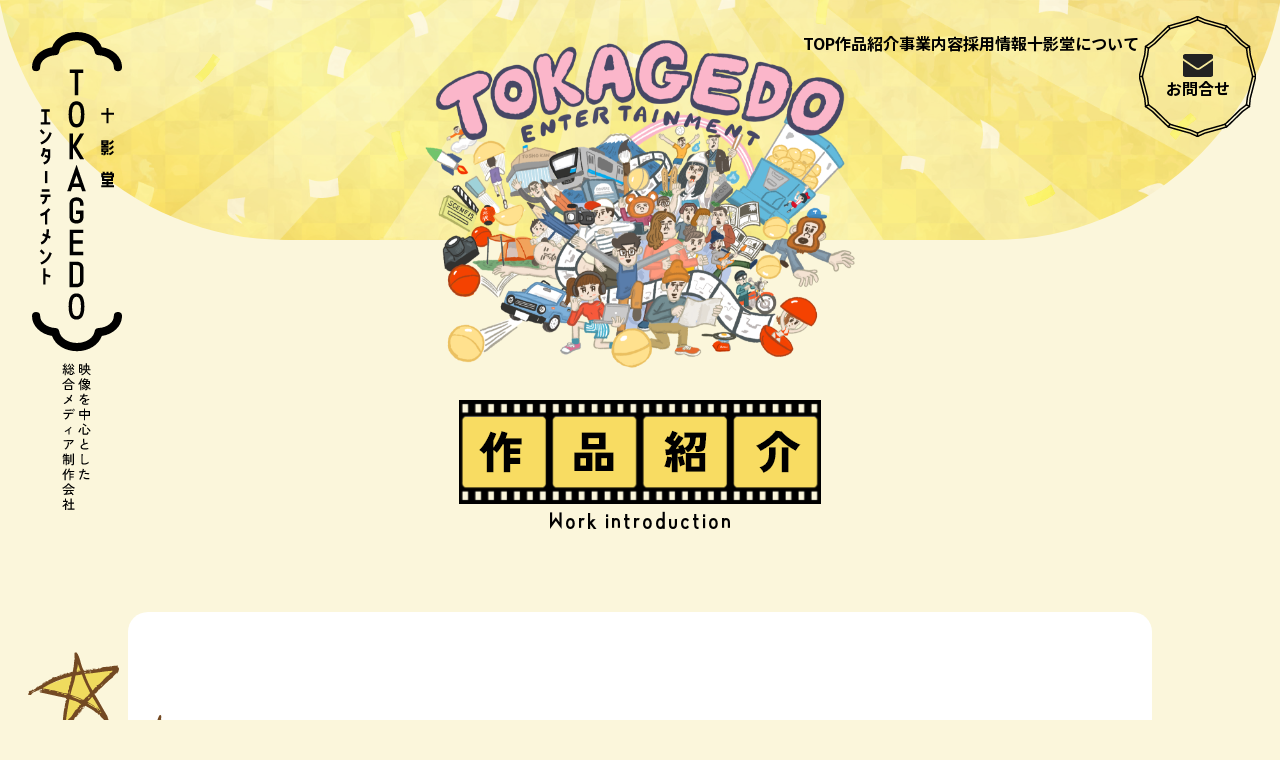

--- FILE ---
content_type: text/html; charset=UTF-8
request_url: https://www.tokagedo.co.jp/works/6042
body_size: 12249
content:
<!doctype html>
<html lang="ja">
<head>
<meta charset="utf-8">
<meta http-equiv="X-UA-Compatible" content="IE=edge">
<meta name="viewport" content="initial-scale=1.0">
<meta name="format-detection" content="telephone=no">

<title>全国共通　仮想通貨入門 Vol.2取引の方法や税金の仕組み（DVD） | 十影堂エンターテイメント</title>
<meta name='robots' content='max-image-preview:large' />
<link rel="alternate" type="application/rss+xml" title="十影堂エンターテイメント &raquo; フィード" href="https://www.tokagedo.co.jp/feed" />
<link rel="alternate" type="application/rss+xml" title="十影堂エンターテイメント &raquo; コメントフィード" href="https://www.tokagedo.co.jp/comments/feed" />

<!-- SEO SIMPLE PACK 3.6.2 -->
<meta name="description" content="いまさら聞けない仮想通貨入門！仮想通貨の購入から利益に対する課税まで学べるＤＶＤ！！ ◎金融の世界に革命を起こした仮想通貨。頻繁に耳にするようになったものの、まだまだ使ったことがない人も多いだろう。そもそも仮想通貨ってなんなのか？ 実際に使">
<link rel="canonical" href="https://www.tokagedo.co.jp/works/6042">
<meta property="og:locale" content="ja_JP">
<meta property="og:type" content="article">
<meta property="og:image" content="https://www.tokagedo.co.jp/wp/wp-content/uploads/2024/02/97c16dcab5d1e2be20934c70ee5bf492.png">
<meta property="og:title" content="全国共通　仮想通貨入門 Vol.2取引の方法や税金の仕組み（DVD） | 十影堂エンターテイメント">
<meta property="og:description" content="いまさら聞けない仮想通貨入門！仮想通貨の購入から利益に対する課税まで学べるＤＶＤ！！ ◎金融の世界に革命を起こした仮想通貨。頻繁に耳にするようになったものの、まだまだ使ったことがない人も多いだろう。そもそも仮想通貨ってなんなのか？ 実際に使">
<meta property="og:url" content="https://www.tokagedo.co.jp/works/6042">
<meta property="og:site_name" content="十影堂エンターテイメント">
<meta name="twitter:card" content="summary_large_image">
<!-- / SEO SIMPLE PACK -->

<style id='vkExUnit_common_style-css' type='text/css'>:root{--vk-color-border-hr:rgba(0,0,0,0.07);--vk-color-bg-accent:rgba(0,0,0,0.02);--vk-color-border-light:rgba(0,0,0,0.07);--vk-color-border-zuru:rgba(255,255,255,0.8);--vk-color-text-meta:#d44950;--vk-color-text-body:#555555;--vk-color-text-link:#666666;--vk-color-text-link-hover:#1e73be;--vk-size-radius:4px;--vk-size-radius-sm:2px;--vk-size-text:16px;--vk-size-text-meta:0.75rem;--vk-size-text-lg:1.313rem;--vk-size-text-sm:0.875rem;--vk-size-text-xs:0.75rem;--vk-margin-meta:0.5rem;--vk-margin-block-bottom:2rem}.btn{white-space:inherit}[class^=vk_icon_w_r_sns_]{text-transform:none;font-weight:400;font-style:normal;font-variant:normal;font-family:vk_sns;line-height:1;speak:none;-webkit-font-smoothing:antialiased;-moz-osx-font-smoothing:grayscale}.page_top_btn{position:fixed;right:2%;bottom:3%;z-index:99999;width:40px;height:38px;color:transparent;border:none;background:rgba(0,0,0,.8);box-shadow:0 0 0 1px rgba(255,255,255,.8),0 0 0 2px rgba(0,0,0,.8);background-image:var(--ver_page_top_button_url);background-size:50%;background-repeat:no-repeat;background-position:center;opacity:0;transition:opacity .3s;text-decoration:none}.page_top_btn:hover{transition:opacity .3s;color:transparent;text-decoration:none}.scrolled .page_top_btn{display:block;opacity:1;color:transparent}</style>
<style id='vkExUnit_common_style-inline-css' type='text/css'>
:root {--ver_page_top_button_url:url(https://www.tokagedo.co.jp/wp/wp-content/plugins/vk-all-in-one-expansion-unit/assets/images/to-top-btn-icon.svg);}@font-face {font-weight: normal;font-style: normal;font-family: "vk_sns";src: url("https://www.tokagedo.co.jp/wp/wp-content/plugins/vk-all-in-one-expansion-unit/inc/sns/icons/fonts/vk_sns.eot?-bq20cj");src: url("https://www.tokagedo.co.jp/wp/wp-content/plugins/vk-all-in-one-expansion-unit/inc/sns/icons/fonts/vk_sns.eot?#iefix-bq20cj") format("embedded-opentype"),url("https://www.tokagedo.co.jp/wp/wp-content/plugins/vk-all-in-one-expansion-unit/inc/sns/icons/fonts/vk_sns.woff?-bq20cj") format("woff"),url("https://www.tokagedo.co.jp/wp/wp-content/plugins/vk-all-in-one-expansion-unit/inc/sns/icons/fonts/vk_sns.ttf?-bq20cj") format("truetype"),url("https://www.tokagedo.co.jp/wp/wp-content/plugins/vk-all-in-one-expansion-unit/inc/sns/icons/fonts/vk_sns.svg?-bq20cj#vk_sns") format("svg");}
</style>
<link rel='preload' id='wp-block-library-css-preload' href='https://www.tokagedo.co.jp/wp/wp-includes/css/dist/block-library/style.min.css?ver=6.0.11' as='style' onload="this.onload=null;this.rel='stylesheet'"/>
<link rel='stylesheet' id='wp-block-library-css' href='https://www.tokagedo.co.jp/wp/wp-includes/css/dist/block-library/style.min.css?ver=6.0.11' media='print' onload="this.media='all'; this.onload=null;">
<style id='wp-block-library-inline-css' type='text/css'>
/* VK Color Palettes */
</style>
<style id='global-styles-inline-css' type='text/css'>
body{--wp--preset--color--black: #000000;--wp--preset--color--cyan-bluish-gray: #abb8c3;--wp--preset--color--white: #ffffff;--wp--preset--color--pale-pink: #f78da7;--wp--preset--color--vivid-red: #cf2e2e;--wp--preset--color--luminous-vivid-orange: #ff6900;--wp--preset--color--luminous-vivid-amber: #fcb900;--wp--preset--color--light-green-cyan: #7bdcb5;--wp--preset--color--vivid-green-cyan: #00d084;--wp--preset--color--pale-cyan-blue: #8ed1fc;--wp--preset--color--vivid-cyan-blue: #0693e3;--wp--preset--color--vivid-purple: #9b51e0;--wp--preset--gradient--vivid-cyan-blue-to-vivid-purple: linear-gradient(135deg,rgba(6,147,227,1) 0%,rgb(155,81,224) 100%);--wp--preset--gradient--light-green-cyan-to-vivid-green-cyan: linear-gradient(135deg,rgb(122,220,180) 0%,rgb(0,208,130) 100%);--wp--preset--gradient--luminous-vivid-amber-to-luminous-vivid-orange: linear-gradient(135deg,rgba(252,185,0,1) 0%,rgba(255,105,0,1) 100%);--wp--preset--gradient--luminous-vivid-orange-to-vivid-red: linear-gradient(135deg,rgba(255,105,0,1) 0%,rgb(207,46,46) 100%);--wp--preset--gradient--very-light-gray-to-cyan-bluish-gray: linear-gradient(135deg,rgb(238,238,238) 0%,rgb(169,184,195) 100%);--wp--preset--gradient--cool-to-warm-spectrum: linear-gradient(135deg,rgb(74,234,220) 0%,rgb(151,120,209) 20%,rgb(207,42,186) 40%,rgb(238,44,130) 60%,rgb(251,105,98) 80%,rgb(254,248,76) 100%);--wp--preset--gradient--blush-light-purple: linear-gradient(135deg,rgb(255,206,236) 0%,rgb(152,150,240) 100%);--wp--preset--gradient--blush-bordeaux: linear-gradient(135deg,rgb(254,205,165) 0%,rgb(254,45,45) 50%,rgb(107,0,62) 100%);--wp--preset--gradient--luminous-dusk: linear-gradient(135deg,rgb(255,203,112) 0%,rgb(199,81,192) 50%,rgb(65,88,208) 100%);--wp--preset--gradient--pale-ocean: linear-gradient(135deg,rgb(255,245,203) 0%,rgb(182,227,212) 50%,rgb(51,167,181) 100%);--wp--preset--gradient--electric-grass: linear-gradient(135deg,rgb(202,248,128) 0%,rgb(113,206,126) 100%);--wp--preset--gradient--midnight: linear-gradient(135deg,rgb(2,3,129) 0%,rgb(40,116,252) 100%);--wp--preset--duotone--dark-grayscale: url('#wp-duotone-dark-grayscale');--wp--preset--duotone--grayscale: url('#wp-duotone-grayscale');--wp--preset--duotone--purple-yellow: url('#wp-duotone-purple-yellow');--wp--preset--duotone--blue-red: url('#wp-duotone-blue-red');--wp--preset--duotone--midnight: url('#wp-duotone-midnight');--wp--preset--duotone--magenta-yellow: url('#wp-duotone-magenta-yellow');--wp--preset--duotone--purple-green: url('#wp-duotone-purple-green');--wp--preset--duotone--blue-orange: url('#wp-duotone-blue-orange');--wp--preset--font-size--small: 13px;--wp--preset--font-size--medium: 20px;--wp--preset--font-size--large: 36px;--wp--preset--font-size--x-large: 42px;}.has-black-color{color: var(--wp--preset--color--black) !important;}.has-cyan-bluish-gray-color{color: var(--wp--preset--color--cyan-bluish-gray) !important;}.has-white-color{color: var(--wp--preset--color--white) !important;}.has-pale-pink-color{color: var(--wp--preset--color--pale-pink) !important;}.has-vivid-red-color{color: var(--wp--preset--color--vivid-red) !important;}.has-luminous-vivid-orange-color{color: var(--wp--preset--color--luminous-vivid-orange) !important;}.has-luminous-vivid-amber-color{color: var(--wp--preset--color--luminous-vivid-amber) !important;}.has-light-green-cyan-color{color: var(--wp--preset--color--light-green-cyan) !important;}.has-vivid-green-cyan-color{color: var(--wp--preset--color--vivid-green-cyan) !important;}.has-pale-cyan-blue-color{color: var(--wp--preset--color--pale-cyan-blue) !important;}.has-vivid-cyan-blue-color{color: var(--wp--preset--color--vivid-cyan-blue) !important;}.has-vivid-purple-color{color: var(--wp--preset--color--vivid-purple) !important;}.has-black-background-color{background-color: var(--wp--preset--color--black) !important;}.has-cyan-bluish-gray-background-color{background-color: var(--wp--preset--color--cyan-bluish-gray) !important;}.has-white-background-color{background-color: var(--wp--preset--color--white) !important;}.has-pale-pink-background-color{background-color: var(--wp--preset--color--pale-pink) !important;}.has-vivid-red-background-color{background-color: var(--wp--preset--color--vivid-red) !important;}.has-luminous-vivid-orange-background-color{background-color: var(--wp--preset--color--luminous-vivid-orange) !important;}.has-luminous-vivid-amber-background-color{background-color: var(--wp--preset--color--luminous-vivid-amber) !important;}.has-light-green-cyan-background-color{background-color: var(--wp--preset--color--light-green-cyan) !important;}.has-vivid-green-cyan-background-color{background-color: var(--wp--preset--color--vivid-green-cyan) !important;}.has-pale-cyan-blue-background-color{background-color: var(--wp--preset--color--pale-cyan-blue) !important;}.has-vivid-cyan-blue-background-color{background-color: var(--wp--preset--color--vivid-cyan-blue) !important;}.has-vivid-purple-background-color{background-color: var(--wp--preset--color--vivid-purple) !important;}.has-black-border-color{border-color: var(--wp--preset--color--black) !important;}.has-cyan-bluish-gray-border-color{border-color: var(--wp--preset--color--cyan-bluish-gray) !important;}.has-white-border-color{border-color: var(--wp--preset--color--white) !important;}.has-pale-pink-border-color{border-color: var(--wp--preset--color--pale-pink) !important;}.has-vivid-red-border-color{border-color: var(--wp--preset--color--vivid-red) !important;}.has-luminous-vivid-orange-border-color{border-color: var(--wp--preset--color--luminous-vivid-orange) !important;}.has-luminous-vivid-amber-border-color{border-color: var(--wp--preset--color--luminous-vivid-amber) !important;}.has-light-green-cyan-border-color{border-color: var(--wp--preset--color--light-green-cyan) !important;}.has-vivid-green-cyan-border-color{border-color: var(--wp--preset--color--vivid-green-cyan) !important;}.has-pale-cyan-blue-border-color{border-color: var(--wp--preset--color--pale-cyan-blue) !important;}.has-vivid-cyan-blue-border-color{border-color: var(--wp--preset--color--vivid-cyan-blue) !important;}.has-vivid-purple-border-color{border-color: var(--wp--preset--color--vivid-purple) !important;}.has-vivid-cyan-blue-to-vivid-purple-gradient-background{background: var(--wp--preset--gradient--vivid-cyan-blue-to-vivid-purple) !important;}.has-light-green-cyan-to-vivid-green-cyan-gradient-background{background: var(--wp--preset--gradient--light-green-cyan-to-vivid-green-cyan) !important;}.has-luminous-vivid-amber-to-luminous-vivid-orange-gradient-background{background: var(--wp--preset--gradient--luminous-vivid-amber-to-luminous-vivid-orange) !important;}.has-luminous-vivid-orange-to-vivid-red-gradient-background{background: var(--wp--preset--gradient--luminous-vivid-orange-to-vivid-red) !important;}.has-very-light-gray-to-cyan-bluish-gray-gradient-background{background: var(--wp--preset--gradient--very-light-gray-to-cyan-bluish-gray) !important;}.has-cool-to-warm-spectrum-gradient-background{background: var(--wp--preset--gradient--cool-to-warm-spectrum) !important;}.has-blush-light-purple-gradient-background{background: var(--wp--preset--gradient--blush-light-purple) !important;}.has-blush-bordeaux-gradient-background{background: var(--wp--preset--gradient--blush-bordeaux) !important;}.has-luminous-dusk-gradient-background{background: var(--wp--preset--gradient--luminous-dusk) !important;}.has-pale-ocean-gradient-background{background: var(--wp--preset--gradient--pale-ocean) !important;}.has-electric-grass-gradient-background{background: var(--wp--preset--gradient--electric-grass) !important;}.has-midnight-gradient-background{background: var(--wp--preset--gradient--midnight) !important;}.has-small-font-size{font-size: var(--wp--preset--font-size--small) !important;}.has-medium-font-size{font-size: var(--wp--preset--font-size--medium) !important;}.has-large-font-size{font-size: var(--wp--preset--font-size--large) !important;}.has-x-large-font-size{font-size: var(--wp--preset--font-size--x-large) !important;}
</style>
<link rel='preload' id='vk-components-style-css-preload' href='https://www.tokagedo.co.jp/wp/wp-content/plugins/vk-blocks/build/vk-components.css?ver=1703265857' as='style' onload="this.onload=null;this.rel='stylesheet'"/>
<link rel='stylesheet' id='vk-components-style-css' href='https://www.tokagedo.co.jp/wp/wp-content/plugins/vk-blocks/build/vk-components.css?ver=1703265857' media='print' onload="this.media='all'; this.onload=null;">
<style id='vk-swiper-style-css' type='text/css'>@font-face{font-family:swiper-icons;src:url('[data-uri]');font-weight:400;font-style:normal}:root{--swiper-theme-color:#007aff}:host{position:relative;display:block;margin-left:auto;margin-right:auto;z-index:1}.swiper{margin-left:auto;margin-right:auto;position:relative;overflow:hidden;list-style:none;padding:0;z-index:1;display:block}.swiper-vertical>.swiper-wrapper{flex-direction:column}.swiper-wrapper{position:relative;width:100%;height:100%;z-index:1;display:flex;transition-property:transform;transition-timing-function:var(--swiper-wrapper-transition-timing-function,initial);box-sizing:content-box}.swiper-android .swiper-slide,.swiper-ios .swiper-slide,.swiper-wrapper{transform:translate3d(0px,0,0)}.swiper-horizontal{touch-action:pan-y}.swiper-vertical{touch-action:pan-x}.swiper-slide{flex-shrink:0;width:100%;height:100%;position:relative;transition-property:transform;display:block}.swiper-slide-invisible-blank{visibility:hidden}.swiper-autoheight,.swiper-autoheight .swiper-slide{height:auto}.swiper-autoheight .swiper-wrapper{align-items:flex-start;transition-property:transform,height}.swiper-backface-hidden .swiper-slide{transform:translateZ(0);-webkit-backface-visibility:hidden;backface-visibility:hidden}.swiper-3d.swiper-css-mode .swiper-wrapper{perspective:1200px}.swiper-3d .swiper-wrapper{transform-style:preserve-3d}.swiper-3d{perspective:1200px}.swiper-3d .swiper-cube-shadow,.swiper-3d .swiper-slide{transform-style:preserve-3d}.swiper-css-mode>.swiper-wrapper{overflow:auto;scrollbar-width:none;-ms-overflow-style:none}.swiper-css-mode>.swiper-wrapper::-webkit-scrollbar{display:none}.swiper-css-mode>.swiper-wrapper>.swiper-slide{scroll-snap-align:start start}.swiper-css-mode.swiper-horizontal>.swiper-wrapper{scroll-snap-type:x mandatory}.swiper-css-mode.swiper-vertical>.swiper-wrapper{scroll-snap-type:y mandatory}.swiper-css-mode.swiper-free-mode>.swiper-wrapper{scroll-snap-type:none}.swiper-css-mode.swiper-free-mode>.swiper-wrapper>.swiper-slide{scroll-snap-align:none}.swiper-css-mode.swiper-centered>.swiper-wrapper::before{content:'';flex-shrink:0;order:9999}.swiper-css-mode.swiper-centered>.swiper-wrapper>.swiper-slide{scroll-snap-align:center center;scroll-snap-stop:always}.swiper-css-mode.swiper-centered.swiper-horizontal>.swiper-wrapper>.swiper-slide:first-child{margin-inline-start:var(--swiper-centered-offset-before)}.swiper-css-mode.swiper-centered.swiper-horizontal>.swiper-wrapper::before{height:100%;min-height:1px;width:var(--swiper-centered-offset-after)}.swiper-css-mode.swiper-centered.swiper-vertical>.swiper-wrapper>.swiper-slide:first-child{margin-block-start:var(--swiper-centered-offset-before)}.swiper-css-mode.swiper-centered.swiper-vertical>.swiper-wrapper::before{width:100%;min-width:1px;height:var(--swiper-centered-offset-after)}.swiper-3d .swiper-slide-shadow,.swiper-3d .swiper-slide-shadow-bottom,.swiper-3d .swiper-slide-shadow-left,.swiper-3d .swiper-slide-shadow-right,.swiper-3d .swiper-slide-shadow-top{position:absolute;left:0;top:0;width:100%;height:100%;pointer-events:none;z-index:10}.swiper-3d .swiper-slide-shadow{background:rgba(0,0,0,.15)}.swiper-3d .swiper-slide-shadow-left{background-image:linear-gradient(to left,rgba(0,0,0,.5),rgba(0,0,0,0))}.swiper-3d .swiper-slide-shadow-right{background-image:linear-gradient(to right,rgba(0,0,0,.5),rgba(0,0,0,0))}.swiper-3d .swiper-slide-shadow-top{background-image:linear-gradient(to top,rgba(0,0,0,.5),rgba(0,0,0,0))}.swiper-3d .swiper-slide-shadow-bottom{background-image:linear-gradient(to bottom,rgba(0,0,0,.5),rgba(0,0,0,0))}.swiper-lazy-preloader{width:42px;height:42px;position:absolute;left:50%;top:50%;margin-left:-21px;margin-top:-21px;z-index:10;transform-origin:50%;box-sizing:border-box;border:4px solid var(--swiper-preloader-color,var(--swiper-theme-color));border-radius:50%;border-top-color:transparent}.swiper-watch-progress .swiper-slide-visible .swiper-lazy-preloader,.swiper:not(.swiper-watch-progress) .swiper-lazy-preloader{animation:swiper-preloader-spin 1s infinite linear}.swiper-lazy-preloader-white{--swiper-preloader-color:#fff}.swiper-lazy-preloader-black{--swiper-preloader-color:#000}@keyframes swiper-preloader-spin{0%{transform:rotate(0deg)}100%{transform:rotate(360deg)}}.swiper-virtual .swiper-slide{-webkit-backface-visibility:hidden;transform:translateZ(0)}.swiper-virtual.swiper-css-mode .swiper-wrapper::after{content:'';position:absolute;left:0;top:0;pointer-events:none}.swiper-virtual.swiper-css-mode.swiper-horizontal .swiper-wrapper::after{height:1px;width:var(--swiper-virtual-size)}.swiper-virtual.swiper-css-mode.swiper-vertical .swiper-wrapper::after{width:1px;height:var(--swiper-virtual-size)}:root{--swiper-navigation-size:44px}.swiper-button-next,.swiper-button-prev{position:absolute;top:var(--swiper-navigation-top-offset,50%);width:calc(var(--swiper-navigation-size)/44 * 27);height:var(--swiper-navigation-size);margin-top:calc(0px - (var(--swiper-navigation-size)/2));z-index:10;cursor:pointer;display:flex;align-items:center;justify-content:center;color:var(--swiper-navigation-color,var(--swiper-theme-color))}.swiper-button-next.swiper-button-disabled,.swiper-button-prev.swiper-button-disabled{opacity:.35;cursor:auto;pointer-events:none}.swiper-button-next.swiper-button-hidden,.swiper-button-prev.swiper-button-hidden{opacity:0;cursor:auto;pointer-events:none}.swiper-navigation-disabled .swiper-button-next,.swiper-navigation-disabled .swiper-button-prev{display:none!important}.swiper-button-next svg,.swiper-button-prev svg{width:100%;height:100%;object-fit:contain;transform-origin:center}.swiper-rtl .swiper-button-next svg,.swiper-rtl .swiper-button-prev svg{transform:rotate(180deg)}.swiper-button-prev,.swiper-rtl .swiper-button-next{left:var(--swiper-navigation-sides-offset,10px);right:auto}.swiper-button-next,.swiper-rtl .swiper-button-prev{right:var(--swiper-navigation-sides-offset,10px);left:auto}.swiper-button-lock{display:none}.swiper-button-next:after,.swiper-button-prev:after{font-family:swiper-icons;font-size:var(--swiper-navigation-size);text-transform:none!important;letter-spacing:0;font-variant:initial;line-height:1}.swiper-button-prev:after,.swiper-rtl .swiper-button-next:after{content:'prev'}.swiper-button-next,.swiper-rtl .swiper-button-prev{right:var(--swiper-navigation-sides-offset,10px);left:auto}.swiper-button-next:after,.swiper-rtl .swiper-button-prev:after{content:'next'}.swiper-pagination{position:absolute;text-align:center;transition:.3s opacity;transform:translate3d(0,0,0);z-index:10}.swiper-pagination.swiper-pagination-hidden{opacity:0}.swiper-pagination-disabled>.swiper-pagination,.swiper-pagination.swiper-pagination-disabled{display:none!important}.swiper-horizontal>.swiper-pagination-bullets,.swiper-pagination-bullets.swiper-pagination-horizontal,.swiper-pagination-custom,.swiper-pagination-fraction{bottom:var(--swiper-pagination-bottom,8px);top:var(--swiper-pagination-top,auto);left:0;width:100%}.swiper-pagination-bullets-dynamic{overflow:hidden;font-size:0}.swiper-pagination-bullets-dynamic .swiper-pagination-bullet{transform:scale(.33);position:relative}.swiper-pagination-bullets-dynamic .swiper-pagination-bullet-active{transform:scale(1)}.swiper-pagination-bullets-dynamic .swiper-pagination-bullet-active-main{transform:scale(1)}.swiper-pagination-bullets-dynamic .swiper-pagination-bullet-active-prev{transform:scale(.66)}.swiper-pagination-bullets-dynamic .swiper-pagination-bullet-active-prev-prev{transform:scale(.33)}.swiper-pagination-bullets-dynamic .swiper-pagination-bullet-active-next{transform:scale(.66)}.swiper-pagination-bullets-dynamic .swiper-pagination-bullet-active-next-next{transform:scale(.33)}.swiper-pagination-bullet{width:var(--swiper-pagination-bullet-width,var(--swiper-pagination-bullet-size,8px));height:var(--swiper-pagination-bullet-height,var(--swiper-pagination-bullet-size,8px));display:inline-block;border-radius:var(--swiper-pagination-bullet-border-radius,50%);background:var(--swiper-pagination-bullet-inactive-color,#000);opacity:var(--swiper-pagination-bullet-inactive-opacity,.2)}button.swiper-pagination-bullet{border:none;margin:0;padding:0;box-shadow:none;-webkit-appearance:none;appearance:none}.swiper-pagination-clickable .swiper-pagination-bullet{cursor:pointer}.swiper-pagination-bullet:only-child{display:none!important}.swiper-pagination-bullet-active{opacity:var(--swiper-pagination-bullet-opacity,1);background:var(--swiper-pagination-color,var(--swiper-theme-color))}.swiper-pagination-vertical.swiper-pagination-bullets,.swiper-vertical>.swiper-pagination-bullets{right:var(--swiper-pagination-right,8px);left:var(--swiper-pagination-left,auto);top:50%;transform:translate3d(0px,-50%,0)}.swiper-pagination-vertical.swiper-pagination-bullets .swiper-pagination-bullet,.swiper-vertical>.swiper-pagination-bullets .swiper-pagination-bullet{margin:var(--swiper-pagination-bullet-vertical-gap,6px) 0;display:block}.swiper-pagination-vertical.swiper-pagination-bullets.swiper-pagination-bullets-dynamic,.swiper-vertical>.swiper-pagination-bullets.swiper-pagination-bullets-dynamic{top:50%;transform:translateY(-50%);width:8px}.swiper-pagination-vertical.swiper-pagination-bullets.swiper-pagination-bullets-dynamic .swiper-pagination-bullet,.swiper-vertical>.swiper-pagination-bullets.swiper-pagination-bullets-dynamic .swiper-pagination-bullet{display:inline-block;transition:.2s transform,.2s top}.swiper-horizontal>.swiper-pagination-bullets .swiper-pagination-bullet,.swiper-pagination-horizontal.swiper-pagination-bullets .swiper-pagination-bullet{margin:0 var(--swiper-pagination-bullet-horizontal-gap,4px)}.swiper-horizontal>.swiper-pagination-bullets.swiper-pagination-bullets-dynamic,.swiper-pagination-horizontal.swiper-pagination-bullets.swiper-pagination-bullets-dynamic{left:50%;transform:translateX(-50%);white-space:nowrap}.swiper-horizontal>.swiper-pagination-bullets.swiper-pagination-bullets-dynamic .swiper-pagination-bullet,.swiper-pagination-horizontal.swiper-pagination-bullets.swiper-pagination-bullets-dynamic .swiper-pagination-bullet{transition:.2s transform,.2s left}.swiper-horizontal.swiper-rtl>.swiper-pagination-bullets-dynamic .swiper-pagination-bullet{transition:.2s transform,.2s right}.swiper-pagination-fraction{color:var(--swiper-pagination-fraction-color,inherit)}.swiper-pagination-progressbar{background:var(--swiper-pagination-progressbar-bg-color,rgba(0,0,0,.25));position:absolute}.swiper-pagination-progressbar .swiper-pagination-progressbar-fill{background:var(--swiper-pagination-color,var(--swiper-theme-color));position:absolute;left:0;top:0;width:100%;height:100%;transform:scale(0);transform-origin:left top}.swiper-rtl .swiper-pagination-progressbar .swiper-pagination-progressbar-fill{transform-origin:right top}.swiper-horizontal>.swiper-pagination-progressbar,.swiper-pagination-progressbar.swiper-pagination-horizontal,.swiper-pagination-progressbar.swiper-pagination-vertical.swiper-pagination-progressbar-opposite,.swiper-vertical>.swiper-pagination-progressbar.swiper-pagination-progressbar-opposite{width:100%;height:var(--swiper-pagination-progressbar-size,4px);left:0;top:0}.swiper-horizontal>.swiper-pagination-progressbar.swiper-pagination-progressbar-opposite,.swiper-pagination-progressbar.swiper-pagination-horizontal.swiper-pagination-progressbar-opposite,.swiper-pagination-progressbar.swiper-pagination-vertical,.swiper-vertical>.swiper-pagination-progressbar{width:var(--swiper-pagination-progressbar-size,4px);height:100%;left:0;top:0}.swiper-pagination-lock{display:none}.swiper-scrollbar{border-radius:var(--swiper-scrollbar-border-radius,10px);position:relative;touch-action:none;background:var(--swiper-scrollbar-bg-color,rgba(0,0,0,.1))}.swiper-scrollbar-disabled>.swiper-scrollbar,.swiper-scrollbar.swiper-scrollbar-disabled{display:none!important}.swiper-horizontal>.swiper-scrollbar,.swiper-scrollbar.swiper-scrollbar-horizontal{position:absolute;left:var(--swiper-scrollbar-sides-offset,1%);bottom:var(--swiper-scrollbar-bottom,4px);top:var(--swiper-scrollbar-top,auto);z-index:50;height:var(--swiper-scrollbar-size,4px);width:calc(100% - 2 * var(--swiper-scrollbar-sides-offset,1%))}.swiper-scrollbar.swiper-scrollbar-vertical,.swiper-vertical>.swiper-scrollbar{position:absolute;left:var(--swiper-scrollbar-left,auto);right:var(--swiper-scrollbar-right,4px);top:var(--swiper-scrollbar-sides-offset,1%);z-index:50;width:var(--swiper-scrollbar-size,4px);height:calc(100% - 2 * var(--swiper-scrollbar-sides-offset,1%))}.swiper-scrollbar-drag{height:100%;width:100%;position:relative;background:var(--swiper-scrollbar-drag-bg-color,rgba(0,0,0,.5));border-radius:var(--swiper-scrollbar-border-radius,10px);left:0;top:0}.swiper-scrollbar-cursor-drag{cursor:move}.swiper-scrollbar-lock{display:none}.swiper-zoom-container{width:100%;height:100%;display:flex;justify-content:center;align-items:center;text-align:center}.swiper-zoom-container>canvas,.swiper-zoom-container>img,.swiper-zoom-container>svg{max-width:100%;max-height:100%;object-fit:contain}.swiper-slide-zoomed{cursor:move;touch-action:none}.swiper .swiper-notification{position:absolute;left:0;top:0;pointer-events:none;opacity:0;z-index:-1000}.swiper-free-mode>.swiper-wrapper{transition-timing-function:ease-out;margin:0 auto}.swiper-grid>.swiper-wrapper{flex-wrap:wrap}.swiper-grid-column>.swiper-wrapper{flex-wrap:wrap;flex-direction:column}.swiper-fade.swiper-free-mode .swiper-slide{transition-timing-function:ease-out}.swiper-fade .swiper-slide{pointer-events:none;transition-property:opacity}.swiper-fade .swiper-slide .swiper-slide{pointer-events:none}.swiper-fade .swiper-slide-active{pointer-events:auto}.swiper-fade .swiper-slide-active .swiper-slide-active{pointer-events:auto}.swiper-cube{overflow:visible}.swiper-cube .swiper-slide{pointer-events:none;-webkit-backface-visibility:hidden;backface-visibility:hidden;z-index:1;visibility:hidden;transform-origin:0 0;width:100%;height:100%}.swiper-cube .swiper-slide .swiper-slide{pointer-events:none}.swiper-cube.swiper-rtl .swiper-slide{transform-origin:100% 0}.swiper-cube .swiper-slide-active,.swiper-cube .swiper-slide-active .swiper-slide-active{pointer-events:auto}.swiper-cube .swiper-slide-active,.swiper-cube .swiper-slide-next,.swiper-cube .swiper-slide-prev{pointer-events:auto;visibility:visible}.swiper-cube .swiper-cube-shadow{position:absolute;left:0;bottom:0px;width:100%;height:100%;opacity:.6;z-index:0}.swiper-cube .swiper-cube-shadow:before{content:'';background:#000;position:absolute;left:0;top:0;bottom:0;right:0;filter:blur(50px)}.swiper-cube .swiper-slide-next+.swiper-slide{pointer-events:auto;visibility:visible}.swiper-cube .swiper-slide-shadow-cube.swiper-slide-shadow-bottom,.swiper-cube .swiper-slide-shadow-cube.swiper-slide-shadow-left,.swiper-cube .swiper-slide-shadow-cube.swiper-slide-shadow-right,.swiper-cube .swiper-slide-shadow-cube.swiper-slide-shadow-top{z-index:0;-webkit-backface-visibility:hidden;backface-visibility:hidden}.swiper-flip{overflow:visible}.swiper-flip .swiper-slide{pointer-events:none;-webkit-backface-visibility:hidden;backface-visibility:hidden;z-index:1}.swiper-flip .swiper-slide .swiper-slide{pointer-events:none}.swiper-flip .swiper-slide-active,.swiper-flip .swiper-slide-active .swiper-slide-active{pointer-events:auto}.swiper-flip .swiper-slide-shadow-flip.swiper-slide-shadow-bottom,.swiper-flip .swiper-slide-shadow-flip.swiper-slide-shadow-left,.swiper-flip .swiper-slide-shadow-flip.swiper-slide-shadow-right,.swiper-flip .swiper-slide-shadow-flip.swiper-slide-shadow-top{z-index:0;-webkit-backface-visibility:hidden;backface-visibility:hidden}.swiper-creative .swiper-slide{-webkit-backface-visibility:hidden;backface-visibility:hidden;overflow:hidden;transition-property:transform,opacity,height}.swiper-cards{overflow:visible}.swiper-cards .swiper-slide{transform-origin:center bottom;-webkit-backface-visibility:hidden;backface-visibility:hidden;overflow:hidden}</style>
<link rel='preload' id='vkblocks-bootstrap-css-preload' href='https://www.tokagedo.co.jp/wp/wp-content/plugins/vk-blocks/build/bootstrap_vk_using.css?ver=4.3.1' as='style' onload="this.onload=null;this.rel='stylesheet'"/>
<link rel='stylesheet' id='vkblocks-bootstrap-css' href='https://www.tokagedo.co.jp/wp/wp-content/plugins/vk-blocks/build/bootstrap_vk_using.css?ver=4.3.1' media='print' onload="this.media='all'; this.onload=null;">
<link rel='preload' id='style-css-preload' href='https://www.tokagedo.co.jp/wp/wp-content/themes/tokagedo/style.css?ver=6.0.11' as='style' onload="this.onload=null;this.rel='stylesheet'"/>
<link rel='stylesheet' id='style-css' href='https://www.tokagedo.co.jp/wp/wp-content/themes/tokagedo/style.css?ver=6.0.11' media='print' onload="this.media='all'; this.onload=null;">
<style id='vk-blocks-build-css-css' type='text/css'>:root{--vk-margin-elem:2rem}:root{--vk-margin-xs:0.75rem;--vk-margin-sm:1.5rem;--vk-margin-md:2.4rem;--vk-margin-lg:4rem;--vk-margin-xl:6rem}@-webkit-keyframes trembling{0%{-webkit-transform:rotate(-0.5deg);transform:rotate(-0.5deg)}50%{-webkit-transform:rotate(0.5deg);transform:rotate(0.5deg)}}@keyframes trembling{0%{-webkit-transform:rotate(-0.5deg);transform:rotate(-0.5deg)}50%{-webkit-transform:rotate(0.5deg);transform:rotate(0.5deg)}}@-webkit-keyframes trembling-x{0%{-webkit-transform:scale(1,1);transform:scale(1,1)}50%{-webkit-transform:scale(0.99,0.96);transform:scale(0.99,0.96)}}@keyframes trembling-x{0%{-webkit-transform:scale(1,1);transform:scale(1,1)}50%{-webkit-transform:scale(0.99,0.96);transform:scale(0.99,0.96)}}@-webkit-keyframes pounding{0%{-webkit-transform:scale(1.05);transform:scale(1.05)}5%{-webkit-transform:scale(1);transform:scale(1)}95%{-webkit-transform:scale(1);transform:scale(1)}100%{-webkit-transform:scale(1.05);transform:scale(1.05)}}@keyframes pounding{0%{-webkit-transform:scale(1.05);transform:scale(1.05)}5%{-webkit-transform:scale(1);transform:scale(1)}95%{-webkit-transform:scale(1);transform:scale(1)}100%{-webkit-transform:scale(1.05);transform:scale(1.05)}}@-webkit-keyframes shaking{0%{-webkit-transform:translate(1px,1px);transform:translate(1px,1px)}25%{-webkit-transform:translate(1px,-1px);transform:translate(1px,-1px)}50%{-webkit-transform:translate(-1px,-1px);transform:translate(-1px,-1px)}75%{-webkit-transform:translate(-1px,1px);transform:translate(-1px,1px)}100%{-webkit-transform:translate(1px,1px);transform:translate(1px,1px)}}@keyframes shaking{0%{-webkit-transform:translate(1px,1px);transform:translate(1px,1px)}25%{-webkit-transform:translate(1px,-1px);transform:translate(1px,-1px)}50%{-webkit-transform:translate(-1px,-1px);transform:translate(-1px,-1px)}75%{-webkit-transform:translate(-1px,1px);transform:translate(-1px,1px)}100%{-webkit-transform:translate(1px,1px);transform:translate(1px,1px)}}:root{--vk-color-border-red:#dc3545;--vk-color-background-red:#dc3545;--vk-color-border-orange:#ffa536;--vk-color-background-orange:#ffa536;--vk-color-border-blue:#4267b2;--vk-color-background-blue:#4267b2;--vk-color-border-green:#28a745;--vk-color-background-green:#28a745;--vk-color-border-black:#222;--vk-color-background-black:#222}@-webkit-keyframes shine{0%{left:-40%}10%{left:120%}100%{left:120%}}@keyframes shine{0%{left:-40%}10%{left:120%}100%{left:120%}}:root{--vk-color-border:rgba(0,0,0,.12)}:root{--vk-color-background-white-translucent:rgba(255,255,255,0.5)}.swiper-pagination-bullet{border-radius:unset;width:30px;height:5px;background-color:#ccc;opacity:unset;outline:1px solid var(--vk-color-background-white-translucent)}.swiper-pagination-bullet-active{background:#666}:where(.vk_slider_item_container):where(.container){max-width:var(--wp--style--global--content-size)}:root{--vk-heading-has-background-padding:0.6em 0.7em 0.5em}</style>
<style id='vk-blocks-build-css-inline-css' type='text/css'>
:root {--vk_flow-arrow: url(https://www.tokagedo.co.jp/wp/wp-content/plugins/vk-blocks/inc/vk-blocks/images/arrow_bottom.svg);--vk_image-mask-wave01: url(https://www.tokagedo.co.jp/wp/wp-content/plugins/vk-blocks/inc/vk-blocks/images/wave01.svg);--vk_image-mask-wave02: url(https://www.tokagedo.co.jp/wp/wp-content/plugins/vk-blocks/inc/vk-blocks/images/wave02.svg);--vk_image-mask-wave03: url(https://www.tokagedo.co.jp/wp/wp-content/plugins/vk-blocks/inc/vk-blocks/images/wave03.svg);--vk_image-mask-wave04: url(https://www.tokagedo.co.jp/wp/wp-content/plugins/vk-blocks/inc/vk-blocks/images/wave04.svg);}
:root { --vk-size-text: 16px; /* --vk-color-primary is deprecated. */ --vk-color-primary:#337ab7; }

	:root {

		--vk-balloon-border-width:1px;

		--vk-balloon-speech-offset:-12px;
	}
	
</style>
<link rel='preload' id='vk-font-awesome-css-preload' href='https://www.tokagedo.co.jp/wp/wp-content/plugins/vk-blocks/vendor/vektor-inc/font-awesome-versions/src/versions/6/css/all.min.css?ver=6.4.2' as='style' onload="this.onload=null;this.rel='stylesheet'"/>
<link rel='stylesheet' id='vk-font-awesome-css' href='https://www.tokagedo.co.jp/wp/wp-content/plugins/vk-blocks/vendor/vektor-inc/font-awesome-versions/src/versions/6/css/all.min.css?ver=6.4.2' media='print' onload="this.media='all'; this.onload=null;">
<link rel="alternate" type="application/json+oembed" href="https://www.tokagedo.co.jp/wp-json/oembed/1.0/embed?url=https%3A%2F%2Fwww.tokagedo.co.jp%2Fworks%2F6042" />
<link rel="alternate" type="text/xml+oembed" href="https://www.tokagedo.co.jp/wp-json/oembed/1.0/embed?url=https%3A%2F%2Fwww.tokagedo.co.jp%2Fworks%2F6042&#038;format=xml" />
<!-- [ VK All in One Expansion Unit OGP ] -->
<meta property="og:site_name" content="十影堂エンターテイメント" />
<meta property="og:url" content="https://www.tokagedo.co.jp/works/6042" />
<meta property="og:title" content="全国共通　仮想通貨入門 Vol.2取引の方法や税金の仕組み（DVD） | 十影堂エンターテイメント" />
<meta property="og:description" content="いまさら聞けない仮想通貨入門！仮想通貨の購入から利益に対する課税まで学べるＤＶＤ！！◎金融の世界に革命を起こした仮想通貨。頻繁に耳にするようになったものの、まだまだ使ったことがない人も多いだろう。そもそも仮想通貨ってなんなのか？ 実際に使えるのか？そんな初心者に向けた仮想通貨について基礎から学べるデジタル時代に必見のＤＶＤ！◎暗号資産とも呼ばれ、株や不動産などと同じようにひとつの金融資産としても注目を集めている仮想通貨。仮想通貨とはなんなのか。どのような仕組みでセキ" />
<meta property="og:type" content="article" />
<meta property="og:image" content="https://www.tokagedo.co.jp/wp/wp-content/uploads/2024/02/97c16dcab5d1e2be20934c70ee5bf492.png" />
<meta property="og:image:width" content="273" />
<meta property="og:image:height" content="385" />
<!-- [ / VK All in One Expansion Unit OGP ] -->
<!-- [ VK All in One Expansion Unit twitter card ] -->
<meta name="twitter:card" content="summary_large_image">
<meta name="twitter:description" content="いまさら聞けない仮想通貨入門！仮想通貨の購入から利益に対する課税まで学べるＤＶＤ！！◎金融の世界に革命を起こした仮想通貨。頻繁に耳にするようになったものの、まだまだ使ったことがない人も多いだろう。そもそも仮想通貨ってなんなのか？ 実際に使えるのか？そんな初心者に向けた仮想通貨について基礎から学べるデジタル時代に必見のＤＶＤ！◎暗号資産とも呼ばれ、株や不動産などと同じようにひとつの金融資産としても注目を集めている仮想通貨。仮想通貨とはなんなのか。どのような仕組みでセキ">
<meta name="twitter:title" content="全国共通　仮想通貨入門 Vol.2取引の方法や税金の仕組み（DVD） | 十影堂エンターテイメント">
<meta name="twitter:url" content="https://www.tokagedo.co.jp/works/6042">
	<meta name="twitter:image" content="https://www.tokagedo.co.jp/wp/wp-content/uploads/2024/02/97c16dcab5d1e2be20934c70ee5bf492.png">
	<meta name="twitter:domain" content="www.tokagedo.co.jp">
	<!-- [ / VK All in One Expansion Unit twitter card ] -->
	<link rel="icon" href="https://www.tokagedo.co.jp/wp/wp-content/uploads/2022/09/favicon2.png" sizes="32x32" />
<link rel="icon" href="https://www.tokagedo.co.jp/wp/wp-content/uploads/2022/09/favicon2.png" sizes="192x192" />
<link rel="apple-touch-icon" href="https://www.tokagedo.co.jp/wp/wp-content/uploads/2022/09/favicon2.png" />
<meta name="msapplication-TileImage" content="https://www.tokagedo.co.jp/wp/wp-content/uploads/2022/09/favicon2.png" />
<!-- [ VK All in One Expansion Unit Article Structure Data ] --><script type="application/ld+json">{"@context":"https://schema.org/","@type":"Article","headline":"全国共通　仮想通貨入門 Vol.2取引の方法や税金の仕組み（DVD）","image":"https://www.tokagedo.co.jp/wp/wp-content/uploads/2024/02/97c16dcab5d1e2be20934c70ee5bf492.png","datePublished":"2024-02-27T10:08:57+09:00","dateModified":"2024-02-27T10:09:01+09:00","author":{"@type":"","name":"editor","url":"https://www.tokagedo.co.jp/","sameAs":""}}</script><!-- [ / VK All in One Expansion Unit Article Structure Data ] --></head>
<body>
<div id="container">
<header id="header">
<div id="logo"><a href="https://www.tokagedo.co.jp/"><img src="https://www.tokagedo.co.jp/wp/wp-content/themes/tokagedo/img/common/logo.svg" alt="十影堂エンターテイメント"></a></div>
<nav id="nav">
<ul>
<li><a href="https://www.tokagedo.co.jp/">TOP</a></li>
<li><a href="https://www.tokagedo.co.jp/works/">作品紹介</a></li>
<li><a href="https://www.tokagedo.co.jp/#service">事業内容</a>
<ul>
<li><a href="https://www.tokagedo.co.jp/content-maker/">コンテンツメーカー</a></li>
<li><a href="https://www.tokagedo.co.jp/distribution-agency/">流通代行</a></li>
<li><a href="https://www.tokagedo.co.jp/contract-production/">受託制作</a></li>
</ul>
</li>
<li><a href="https://www.tokagedo.co.jp/recruit/">採用情報</a></li>
<li><a href="https://www.tokagedo.co.jp/aboutus/">十影堂について</a></li>
<li class="mailbtn"><a href="https://www.tokagedo.co.jp/contact/">お問合せ</a></li>
</ul>
</nav>
<div id="open"><div><span></span><span></span><span></span></div></div>
</header>
<main id="main">


<header id="title">
<h1><img src="https://www.tokagedo.co.jp/wp/wp-content/themes/tokagedo/img/top/work.png" alt="作品紹介"></h1>
<i>Work introduction</i>
</header>



<article id="singleworks">
<section>
<div class="box">
<div class="singleworks">

<figure>
<img width="273" height="385" src="https://www.tokagedo.co.jp/wp/wp-content/uploads/2024/02/97c16dcab5d1e2be20934c70ee5bf492.png" class="attachment-full size-full wp-post-image" alt="" loading="lazy" /></figure>

<div class="contents">
<ul class="cat">
<li style="background-color: #999999"><a href="https://www.tokagedo.co.jp/works/%e8%b6%a3%e5%91%b3%e3%83%bb%e6%95%99%e9%a4%8a">趣味・教養</a></li>
</ul>

<h1>全国共通　仮想通貨入門 Vol.2取引の方法や税金の仕組み（DVD）</h1>

<dl class="table">
<dt>価格</dt>
<dd>18,000円（税別）</dd>
<dt>JANコード</dt>
<dd>457137007-882-2</dd>
<dt>仕様</dt>
<dd>DVD　本編26分　特典3分</dd>
<dt>監修</dt>
<dd>大槻奈那（マネックス証券 チーフ・アナリスト／マネックスクリプトバンク マネックス仮想通貨研究所所長）</dd>
</dl>


<p><strong>いまさら聞けない仮想通貨入門！</strong><br><strong>仮想通貨の購入から利益に対する課税まで学べるＤＶＤ！！</strong></p>



<p>◎金融の世界に革命を起こした仮想通貨。<br>頻繁に耳にするようになったものの、まだまだ使ったことがない人も多いだろう。<br>そもそも仮想通貨ってなんなのか？ 実際に使えるのか？<br>そんな初心者に向けた仮想通貨について基礎から学べるデジタル時代に必見のＤＶＤ！<br>◎暗号資産とも呼ばれ、株や不動産などと同じようにひとつの金融資産としても注目を集めている仮想通貨。<br>仮想通貨とはなんなのか。どのような仕組みでセキュリティが管理されているのか。<br>今後私たちの生活でどのように使われていくのか。そして、購入の方法や課税はどうなっているのか。<br>今更聞けない仮想通貨のあれこれを動画で分かりやすく解説した仮想通貨入門DVDをリリース！<br>◎第2巻では、仮想通貨の購入方法や、注意点などについて取り上げる。<br>また、仮想通貨取引の特徴や、　そこで発生した利益に対しての課税などについても解説。<br>◎さらに、特典映像には「仮想通貨の専門家に聞くQ&amp;A　仮想通貨の税金はどうなってるの？」を収録！</p>

</div>
</div>

</div>
<div class="btn"><a href="https://www.tokagedo.co.jp/works/%e8%b6%a3%e5%91%b3%e3%83%bb%e6%95%99%e9%a4%8a" class="back">一覧へ戻る</a></div>
<div class="deco deco1"><img src="https://www.tokagedo.co.jp/wp/wp-content/themes/tokagedo/img/common/deco01.png" alt=""></div>
<div class="deco deco2"><img src="https://www.tokagedo.co.jp/wp/wp-content/themes/tokagedo/img/common/deco02.png" alt=""></div>
</section>
</article>



<nav id="breadcrumb">
<ul>
<li><a href="https://www.tokagedo.co.jp/">TOP</a></li>
<li><a href="https://www.tokagedo.co.jp/works/">作品紹介</a></li>
<li>全国共通　仮想通貨入門 Vol.2取引の方法や税金の仕組み（DVD）</li>
</ul>
</nav>



</main>
<footer id="footer">
<div class="footercontents">
<div class="recruit">
<h2>採用情報</h2>
<i>Recruitment</i>
<p>十影堂エンターテイメントでは随時スタッフを募集しております。<br>
ご希望の方は詳細ページの応募フォームよりご連絡下さい。</p>
<div class="btn"><a href="https://www.tokagedo.co.jp/recruit/">詳しく見る</a></div>
</div>
<div class="company">
<h2>会社概要</h2>
<i>Company</i>
<table>
<tbody>
<tr>
<th scope="row">社名</th>
<td>有限会社　十影堂エンターテイメント</td>
</tr>
<tr>
<th scope="row">住所</th>
<td>155-0032 東京都世田谷区代沢5-9-13 201</td>
</tr>
<tr>
<th scope="row">TEL</th>
<td>03-5481-6688</td>
</tr>
<tr>
<th scope="row">FAX</th>
<td>03-5481-6689</td>
</tr>
</tbody>
</table>
</div>
</div>
<div class="contact">
<h2><i>Contact</i><span>お問い合わせフォーム</span></h2>
<a href="https://www.tokagedo.co.jp/contact/">メールでお問合わせする</a>
</div>
<aside class="widget">
<div class="textwidget custom-html-widget"><div class="banner">
<!--<a href="https://www.tokagedo.co.jp/works"><img src="[template]/img/common/works.png" alt="十影堂作品紹介"></a>-->
<a href="https://www.youtube.com/user/tokagedo"><img src="https://www.tokagedo.co.jp/wp/wp-content/themes/tokagedo/img/common/youtube.jpg" alt="日本ホラーチャンネル"></a>
<a href="https://ch.nicovideo.jp/shinreidougachannel"><img src="https://www.tokagedo.co.jp/wp/wp-content/themes/tokagedo/img/common/niconico.jpg" alt="ニコニコ心霊チャンネル"></a>
<a href="https://www.tokagedo.co.jp/zokuri_all/"><img src="https://www.tokagedo.co.jp/wp/wp-content/themes/tokagedo/img/common/zokuri.jpg" alt="ぞくり"></a>
<a href="https://www.tokagedo.co.jp/nft/"><img src="https://www.tokagedo.co.jp/wp/wp-content/themes/tokagedo/img/common/ntf.jpg" alt="妖怪NFTコレクション"></a>
<a href="https://www.tokagedo.co.jp/yugami/"><img src="https://www.tokagedo.co.jp/wp/wp-content/themes/tokagedo/img/common/yugami.jpg" alt="ゆがみ"></a>
<a href="https://www.tokagedo.co.jp/en/"><img src="https://www.tokagedo.co.jp/wp/wp-content/themes/tokagedo/img/common/en.png" alt="For English"></a>
</div></div></aside>
<nav class="sitemap">
<ul>
<li><a href="https://www.tokagedo.co.jp/">TOP</a></li>
<li><a href="https://www.tokagedo.co.jp/works/">作品紹介</a></li>
<li><a href="https://www.tokagedo.co.jp/#service">事業内容</a></li>
<li><a href="https://www.tokagedo.co.jp/recruit/">採用情報</a></li>
<li><a href="https://www.tokagedo.co.jp/aboutus/">十影堂について</a></li>
</ul>
<ul class="sub">
<li><a href="https://www.tokagedo.co.jp/privacy">プライバシーポリシー</a></li>
<li><a href="https://www.tokagedo.co.jp/contact/">お問い合わせ</a></li>
</ul>
</nav>
<div class="copyright">©︎ 有限会社十影堂エンターテイメント All Rights  Reserved.</div>
</footer>
</div>
<script type='text/javascript' id='vkExUnit_master-js-js-extra'>
/* <![CDATA[ */
var vkExOpt = {"ajax_url":"https:\/\/www.tokagedo.co.jp\/wp\/wp-admin\/admin-ajax.php","hatena_entry":"https:\/\/www.tokagedo.co.jp\/wp-json\/vk_ex_unit\/v1\/hatena_entry\/","facebook_entry":"https:\/\/www.tokagedo.co.jp\/wp-json\/vk_ex_unit\/v1\/facebook_entry\/","facebook_count_enable":"","entry_count":"1","entry_from_post":""};
/* ]]> */
</script>
<script type='text/javascript' src='https://www.tokagedo.co.jp/wp/wp-content/plugins/vk-all-in-one-expansion-unit/assets/js/all.min.js?ver=9.99.1.0' id='vkExUnit_master-js-js'></script>
<script type='text/javascript' src='https://www.tokagedo.co.jp/wp/wp-content/plugins/vk-blocks/vendor/vektor-inc/vk-swiper/src/assets/js/swiper-bundle.min.js?ver=11.0.2' id='vk-swiper-script-js'></script>
<script type='text/javascript' src='https://www.tokagedo.co.jp/wp/wp-content/plugins/vk-blocks/build/vk-slider.min.js?ver=1.67.0.1' id='vk-blocks-slider-js'></script>
<script type='text/javascript' src='https://www.tokagedo.co.jp/wp/wp-content/themes/tokagedo/js/jquery.min.js' id='jquery-js'></script>
<script type='text/javascript' src='https://www.tokagedo.co.jp/wp/wp-content/themes/tokagedo/js/jquery.waypoints.min.js' id='waypoints-js'></script>
<script type='text/javascript' src='https://www.tokagedo.co.jp/wp/wp-content/themes/tokagedo/js/infinite-scroll.min.js' id='infinite-scroll-js'></script>
<script type='text/javascript' src='https://www.tokagedo.co.jp/wp/wp-content/themes/tokagedo/js/share.js' id='share-js'></script>
<link rel='preload' id='contact-form-7-css-preload' href='https://www.tokagedo.co.jp/wp/wp-content/plugins/contact-form-7/includes/css/styles.css?ver=5.8.7' as='style' onload="this.onload=null;this.rel='stylesheet'"/>
<link rel='stylesheet' id='contact-form-7-css' href='https://www.tokagedo.co.jp/wp/wp-content/plugins/contact-form-7/includes/css/styles.css?ver=5.8.7' media='print' onload="this.media='all'; this.onload=null;">
<script type='text/javascript' src='https://www.tokagedo.co.jp/wp/wp-content/plugins/contact-form-7/includes/swv/js/index.js?ver=5.8.7' id='swv-js'></script>
<script type='text/javascript' id='contact-form-7-js-extra'>
/* <![CDATA[ */
var wpcf7 = {"api":{"root":"https:\/\/www.tokagedo.co.jp\/wp-json\/","namespace":"contact-form-7\/v1"}};
var wpcf7 = {"api":{"root":"https:\/\/www.tokagedo.co.jp\/wp-json\/","namespace":"contact-form-7\/v1"}};
/* ]]> */
</script>
<script type='text/javascript' src='https://www.tokagedo.co.jp/wp/wp-content/plugins/contact-form-7/includes/js/index.js?ver=5.8.7' id='contact-form-7-js'></script>
</body>
</html>

--- FILE ---
content_type: image/svg+xml
request_url: https://www.tokagedo.co.jp/wp/wp-content/themes/tokagedo/img/common/arr_w.svg
body_size: -19
content:
<svg xmlns="http://www.w3.org/2000/svg" width="12" height="12" viewBox="0 0 12 12"><path d="M6,0,0,6l6,6,1.069-1.05-4.2-4.2H12V5.25H2.869l4.2-4.2Z" transform="translate(12 12) rotate(180)" fill="#fff"/></svg>

--- FILE ---
content_type: image/svg+xml
request_url: https://www.tokagedo.co.jp/wp/wp-content/themes/tokagedo/img/common/dot_v.svg
body_size: -23
content:
<svg xmlns="http://www.w3.org/2000/svg" width="3" height="413" viewBox="0 0 3 413"><line y2="410" transform="translate(1.5 1.5)" fill="none" stroke="#222" stroke-linecap="round" stroke-width="3" stroke-dasharray="3 10"/></svg>

--- FILE ---
content_type: image/svg+xml
request_url: https://www.tokagedo.co.jp/wp/wp-content/themes/tokagedo/img/common/logo.svg
body_size: 8777
content:
<svg xmlns="http://www.w3.org/2000/svg" width="90" height="477.884" viewBox="0 0 90 477.884"><g transform="translate(-29.5 -33)"><path d="M86.409,39.706a4.11,4.11,0,0,1-4.091-4.127c0-6.291-6.751-11.52-15.369-11.907a4.1,4.1,0,0,1-3.85-3.424C61.981,13.695,54.386,8.754,45.432,8.754S28.879,13.7,27.764,20.253a4.1,4.1,0,0,1-3.829,3.424c-8.554.427-15.253,5.656-15.253,11.9a4.091,4.091,0,1,1-8.182,0c0-9.806,8.574-18.085,20.013-19.841C23.71,6.744,33.649.5,45.431.5S67.136,6.735,70.343,15.717C81.862,17.422,90.5,25.709,90.5,35.579A4.11,4.11,0,0,1,86.409,39.706Z" transform="translate(29 32.5)"/><path d="M86.409,161.294a4.11,4.11,0,0,0-4.091,4.127c0,6.291-6.751,11.521-15.369,11.907a4.1,4.1,0,0,0-3.85,3.424c-1.118,6.553-8.713,11.494-17.667,11.494s-16.553-4.943-17.668-11.5a4.1,4.1,0,0,0-3.829-3.425c-8.554-.427-15.253-5.656-15.253-11.9a4.091,4.091,0,1,0-8.182,0c0,9.806,8.574,18.085,20.013,19.841,3.2,9,13.136,15.238,24.918,15.238s21.705-6.234,24.912-15.217c11.519-1.705,20.157-9.992,20.157-19.862A4.11,4.11,0,0,0,86.409,161.294Z" transform="translate(29 151.5)"/><path d="M1.744-20.032H6.832v-3.456H-6.832v3.456h5.12V2.112H1.744ZM0,34.432c5.568,0,7.9-4.832,7.9-13.12S5.568,8.192,0,8.192c-5.6,0-7.9,4.832-7.9,13.12S-5.6,34.432,0,34.432ZM0,11.648c2.656,0,4.416,2.336,4.416,9.664S2.656,30.976,0,30.976s-4.448-2.336-4.448-9.664S-2.656,11.648,0,11.648ZM-3.472,66.112V54.72L3.536,66.112H7.568l-7.84-12.8,7.84-12.8H3.536L-3.472,51.9V40.512H-6.928v25.6Zm-2.144,32,1.5-4.224H4.144l1.472,4.224H9.264L.016,71.552l-9.28,26.56ZM.016,82.048,2.928,90.4H-2.928Zm0,48.384c3.648,0,6.976-1.984,6.976-6.688v-6.432H-.4v3.456H3.536v2.976c0,2.272-1.12,3.232-3.52,3.232s-3.552-.96-3.552-3.232V110.88c0-2.272,1.152-3.232,3.552-3.232s3.52.96,3.52,3.232v1.856H6.992V110.88c0-4.7-3.328-6.688-6.976-6.688-3.68,0-7.008,1.984-7.008,6.688v12.864C-6.992,128.448-3.664,130.432.016,130.432Zm6.816,28.224H-3.376v-8.1H6.192V147.1H-3.376v-7.136H6.832v-3.456H-6.832v25.6H6.832ZM.016,194.112c3.648,0,6.976-1.984,6.976-6.688V175.2c0-4.7-3.328-6.688-6.976-6.688H-6.992v25.6Zm0-22.144c2.4,0,3.52.96,3.52,3.232v12.224c0,2.272-1.12,3.232-3.52,3.232H-3.536V171.968ZM0,226.432c5.568,0,7.9-4.832,7.9-13.12s-2.336-13.12-7.9-13.12c-5.6,0-7.9,4.832-7.9,13.12S-5.6,226.432,0,226.432Zm0-22.784c2.656,0,4.416,2.336,4.416,9.664S2.656,222.976,0,222.976s-4.448-2.336-4.448-9.664S-2.656,203.648,0,203.648Z" transform="translate(74 94)"/><path d="M1.026,1.254V-7.372H6.365V-9.424H1.026v-4.522H-1.026v4.522H-6.365v2.052h5.339V1.254ZM-1.691,23.963v-.608H.95v-5.3H-6.365v5.3h2.622v.608H-6.365v1.672H.95V23.963Zm4.085-1.216a9.254,9.254,0,0,0,3.971-3.059L5.111,18.054a9.615,9.615,0,0,1-3.819,2.964Zm-3.5-3.021v.57H-4.313v-.57Zm-3.211,1.387H-1.1v.57H-4.313Zm6.707,6.9a9.448,9.448,0,0,0,3.971-3.078L5.111,23.3a9.615,9.615,0,0,1-3.819,2.964ZM.95,29.986V26.2H-6.365v3.781h2.717v.893c0,.988-.152,1.273-.665,1.273v1.1c1.691,0,2.717-.266,2.717-2.375v-.893Zm-5.263-2.3H-1.1V28.5H-4.313Zm6.707,5.567a9.3,9.3,0,0,0,3.971-3.078L5.111,28.561a9.788,9.788,0,0,1-3.819,2.964Zm-8.284-2.7a5.866,5.866,0,0,1-.475,1.824l1.615.475a7.268,7.268,0,0,0,.532-2.3ZM1.14,32.38a6.233,6.233,0,0,1-.475-1.824H-1.026a5.879,5.879,0,0,0,.532,2.3ZM2.85,49.674,2.565,51.08H1.026V49.674H-1.026V51.08H-2.584l-.285-1.406H-4.978l.285,1.406H-6.365v4.1h.95v3.667h4.389v1.14H-5.415v2.052h4.389V63.2H-6.365v2.052H6.365V63.2H1.026V62.043H5.415V59.991H1.026v-1.14H5.415V55.184h.95v-4.1H4.674l.285-1.406Zm-7.163,4.218v-.76H4.313v.76Zm.95,3.1V55.754H3.363v1.235Z" transform="translate(105 123)"/><path d="M1.21-.924V-11.4H4.268v-2.376H-4.224V-11.4h3.058V-.924H-4.8V1.452H4.818V-.924ZM-4.048,6.228l-1.694,1.65,3.41,3.564L-.638,9.77ZM4.026,9.066c-1.672,5.082-3.916,7.92-9.2,10.34l1.21,2.046C1.232,19.274,4.73,15.688,6.2,9.99ZM-2.618,25.04a11.91,11.91,0,0,1-2.134,7.546l1.914,1.386A12.329,12.329,0,0,0-.528,28.6H2.4V32.52l-2.75-1.012-.814,2.244L2.156,34.94C1.606,37.25.11,38.5-2.266,39.3l.99,2.156c3.19-.946,6.05-3.5,6.05-8.8V26.228H-.264c.022-.4.044-.792.044-1.188ZM-3.85,68.6H3.916V66.228H-3.85ZM-.616,73.84c-.154,2.97-.9,4.29-3.1,5.456l.99,2.156c2.64-1.408,4.246-3.19,4.466-7.612H5.016V71.464H-4.972V73.84Zm0,27.612H1.76V89.77a27.143,27.143,0,0,0,3.1-3.344L2.948,85.04A16.528,16.528,0,0,1-5.39,91l.682,2.266A16.719,16.719,0,0,0-.616,91.53ZM1.1,106.228a30.568,30.568,0,0,1-.374,5.192l-3.08-1.3-.924,2.178,3.432,1.474A9,9,0,0,1-4.818,119.3l1.012,2.156a10.589,10.589,0,0,0,6.094-6.776l2.046.88.924-2.2-2.332-.99a31.789,31.789,0,0,0,.55-6.138Zm-5.148,20-1.694,1.65,3.41,3.564,1.694-1.672Zm8.074,2.838c-1.672,5.082-3.916,7.92-9.2,10.34l1.21,2.046c5.192-2.178,8.69-5.764,10.164-11.462Zm-6.4,32.386H0v-8.228l4.422,1.144.594-2.31L0,150.76v-5.72H-2.376Z" transform="translate(43 124)"/><path d="M-2.613,1.027A3.187,3.187,0,0,0-2.892.52,2.883,2.883,0,0,0-3.237.065,7.837,7.837,0,0,0-.494-1.365,4.66,4.66,0,0,0,1.014-3.887H-2.2v2.444H-5.564V-9.906H-2.2v4.979h1.079V-8.762h2.34v-2.145H2.366v2.145H4.745v3.835H5.928v1.04H2.288a5.733,5.733,0,0,0,.89,1.573A7.621,7.621,0,0,0,4.563-.956,7.53,7.53,0,0,0,6.227.013a1.615,1.615,0,0,0-.26.273q-.156.195-.292.4T5.473,1A9,9,0,0,1,3.3-.637,9.024,9.024,0,0,1,1.768-2.665,6.107,6.107,0,0,1,.052-.423,8.551,8.551,0,0,1-2.613,1.027ZM2.34-4.927H3.627V-7.709H2.366v2q0,.2-.007.4T2.34-4.927Zm-6.864,2.4h1.287V-5.187H-4.524ZM0-4.927H1.183a7.58,7.58,0,0,0,.039-.78v-2H0ZM-4.524-6.266h1.287V-8.84H-4.524ZM.481,16q-.026-.208-.1-.526a3.69,3.69,0,0,0-.136-.487h.806a.791.791,0,0,0,.708-.319,2.3,2.3,0,0,0,.214-1.189v-.221a10.185,10.185,0,0,1-1.332.91,15.163,15.163,0,0,1-1.567.793,14.715,14.715,0,0,1-1.521.572,1.55,1.55,0,0,0-.11-.3q-.085-.182-.182-.358a1.749,1.749,0,0,0-.163-.253,10.207,10.207,0,0,0,1.209-.39q.637-.247,1.281-.566T.8,13a7.491,7.491,0,0,0,.969-.7l.13.4a3.665,3.665,0,0,0-.351-.936,9.8,9.8,0,0,1-1.2.786,14.314,14.314,0,0,1-1.417.7,12.027,12.027,0,0,1-1.424.507q-.052-.143-.175-.422a1.938,1.938,0,0,0-.228-.41,10.741,10.741,0,0,0,1.391-.455A15.233,15.233,0,0,0-.058,11.8a7.334,7.334,0,0,0,1.124-.7,2.071,2.071,0,0,0-.195-.2q-.1-.091-.208-.169a11.606,11.606,0,0,1-1.449.728,16.75,16.75,0,0,1-1.632.585,2.484,2.484,0,0,0-.2-.462,2.833,2.833,0,0,0-.253-.41A13.312,13.312,0,0,0-1.1,10.567,11.85,11.85,0,0,0,.546,9.735H-1.781V7.694q-.286.247-.585.468a3.67,3.67,0,0,0-.345-.409,2.323,2.323,0,0,0-.409-.358,7.2,7.2,0,0,0,1.177-.968A11.058,11.058,0,0,0-.871,5.185a8.269,8.269,0,0,0,.754-1.2L1,4.314q-.091.169-.189.332t-.2.345h2.86l.351.325q-.156.286-.442.708t-.52.76H5.382V9.735H2.028q-.156.13-.305.26a3.658,3.658,0,0,1-.319.247,4.04,4.04,0,0,1,1.17,1.352q.338-.221.741-.507t.78-.6q.377-.312.637-.572l.793.728q-.286.247-.7.539t-.839.585q-.429.293-.806.526.4.364.956.793t1.118.813q.566.384,1.007.63a2.131,2.131,0,0,0-.241.26q-.136.169-.253.345t-.182.28q-.559-.351-1.268-.9A15.229,15.229,0,0,1,3.042,13.4a.6.6,0,0,0,.007.085.69.69,0,0,1,.006.1,3.784,3.784,0,0,1-.227,1.462,1.419,1.419,0,0,1-.65.741A2.171,2.171,0,0,1,1.183,16Zm-4.836-.026V9.02q-.286.455-.565.858a8.076,8.076,0,0,1-.553.715,5.6,5.6,0,0,0-.455-.351,4.621,4.621,0,0,0-.481-.3,7.946,7.946,0,0,0,.968-1.255,18.443,18.443,0,0,0,.917-1.605q.429-.845.735-1.632a8.834,8.834,0,0,0,.422-1.345l1.131.273a13.079,13.079,0,0,1-.429,1.254q-.26.656-.559,1.307v9.035ZM-.663,8.851H1.222V7.668H-.663Zm3.042,0H4.251V7.668H2.379ZM-.832,6.784H1.521q.143-.208.318-.468t.28-.429H-.039q-.182.221-.377.449T-.832,6.784ZM.949,30.572a7.3,7.3,0,0,1-1.794-.2A2.83,2.83,0,0,1-2.1,29.74a1.472,1.472,0,0,1-.462-1.131,1.714,1.714,0,0,1,.377-1.073,3.978,3.978,0,0,1,1.034-.9,9.83,9.83,0,0,1,1.463-.754v-.143a1.121,1.121,0,0,0-.241-.819.947.947,0,0,0-.617-.26,3.223,3.223,0,0,0-1.326.208,3.225,3.225,0,0,0-1.209.819q-.234.247-.559.572t-.585.546l-.871-.871A9.265,9.265,0,0,0-3.36,24.319,10.894,10.894,0,0,0-2,22.3q-.793.039-1.45.052t-.981,0L-4.485,21.2q.416.039,1.228.039t1.762-.052a6.759,6.759,0,0,0,.266-.9,4.618,4.618,0,0,0,.111-.845l1.2.078a5.717,5.717,0,0,1-.312,1.586q1-.065,1.878-.169a10.879,10.879,0,0,0,1.333-.221l.078,1.118q-.364.078-.955.15t-1.3.13q-.708.058-1.449.111a7.364,7.364,0,0,1-.481.9q-.286.462-.585.878a2.649,2.649,0,0,1,.7-.253A3.361,3.361,0,0,1-.3,23.669,1.709,1.709,0,0,1,.923,24.1a2.077,2.077,0,0,1,.546,1.352q.767-.273,1.553-.488t1.45-.371l.351,1.1a16.967,16.967,0,0,0-1.742.345q-.845.214-1.586.474V28.3H.312V26.958a5.857,5.857,0,0,0-1.242.76,1.073,1.073,0,0,0-.475.774.758.758,0,0,0,.592.715,5.012,5.012,0,0,0,1.683.221,8.112,8.112,0,0,0,.923-.059q.507-.058,1.021-.156T3.744,29a1.7,1.7,0,0,0-.026.344q0,.227.013.462t.026.377q0,.039,0,.052a10.017,10.017,0,0,1-1.4.253A12.656,12.656,0,0,1,.949,30.572Zm-1.56,15.4V41.633H-5.369V36.771H-.611V34.145H.611v2.626H5.382v4.862H.611v4.342ZM.611,40.463H4.147V37.876H.611Zm-4.732,0h3.51V37.876h-3.51ZM-.676,60.481A1.744,1.744,0,0,1-1.7,60.254a.9.9,0,0,1-.3-.761V52.668H-.767v6.253a.379.379,0,0,0,.1.3.638.638,0,0,0,.4.091H1.755a1.131,1.131,0,0,0,.6-.137.879.879,0,0,0,.338-.514A5.541,5.541,0,0,0,2.873,57.6a3.261,3.261,0,0,0,.559.247q.364.13.611.195a5.812,5.812,0,0,1-.364,1.554,1.336,1.336,0,0,1-.618.708,2.331,2.331,0,0,1-.995.182ZM-5.239,58.3a2.449,2.449,0,0,0-.319-.2l-.4-.221a1.653,1.653,0,0,0-.345-.15,6.364,6.364,0,0,0,.591-.851q.306-.514.585-1.092t.494-1.131a6.686,6.686,0,0,0,.306-.969l1.157.429a11.333,11.333,0,0,1-.494,1.378q-.325.767-.728,1.508A9.114,9.114,0,0,1-5.239,58.3Zm10.348-.819a9.463,9.463,0,0,0-.78-1.255q-.468-.643-.988-1.229a9.941,9.941,0,0,0-1.014-1L3.2,53.24q.364.312.78.741t.832.923q.416.494.767.962a10.193,10.193,0,0,1,.585.858,1.888,1.888,0,0,0-.351.208q-.221.156-.422.312A3.28,3.28,0,0,0,5.109,57.478ZM1.365,52.3a10.367,10.367,0,0,0-.988-.78q-.572-.4-1.151-.754a8.471,8.471,0,0,0-1.034-.546l.611-.949q.351.156.8.409t.917.546q.468.292.877.585t.682.514q-.091.1-.247.3t-.286.383A2.678,2.678,0,0,0,1.365,52.3ZM3.679,74.935a21.757,21.757,0,0,1-2.275.286,12.58,12.58,0,0,1-2.067-.013,6.062,6.062,0,0,1-1.69-.383A2.631,2.631,0,0,1-3.49,74a2.155,2.155,0,0,1-.41-1.352,2.407,2.407,0,0,1,.813-1.807A7.071,7.071,0,0,1-.936,69.514a7.2,7.2,0,0,1-.507-2.035,18.976,18.976,0,0,1-.1-2.906h1.3a13.055,13.055,0,0,0-.058,1.618A12.488,12.488,0,0,0-.169,67.8,6.83,6.83,0,0,0,.143,69.1q.65-.221,1.358-.423t1.45-.383l.273,1.248A15.583,15.583,0,0,0,.988,70,10.992,10.992,0,0,0-.9,70.716a4.853,4.853,0,0,0-1.293.891,1.4,1.4,0,0,0-.474.975,1.114,1.114,0,0,0,.526.968A3.307,3.307,0,0,0-.7,74.025a9.831,9.831,0,0,0,2.093.013,17.081,17.081,0,0,0,2.477-.416,3.057,3.057,0,0,0-.143.644A5.29,5.29,0,0,0,3.679,74.935ZM-.39,90.312a5.385,5.385,0,0,1-1.567-.188,1.5,1.5,0,0,1-.884-.656,2.48,2.48,0,0,1-.279-1.274V79.626l1.313.091q-.013.208-.039.728t-.039,1.144q-.013.481-.02,1.06t-.006,1.229v4.108a1,1,0,0,0,.358.884,2.257,2.257,0,0,0,1.228.247,5.818,5.818,0,0,0,1.612-.228,7.549,7.549,0,0,0,1.495-.6A6.56,6.56,0,0,0,4,87.452q.013.169.045.442t.078.527q.045.253.071.357a8.485,8.485,0,0,1-2.145,1.105A7.262,7.262,0,0,1-.39,90.312Zm-3.692,15.156a3.193,3.193,0,0,0-.566-.293,3.5,3.5,0,0,0-.6-.2,10.821,10.821,0,0,0,.682-1.281q.357-.773.722-1.709t.708-1.95q.345-1.014.618-1.989-.767.078-1.469.1t-1.157,0l-.091-1.209a10.536,10.536,0,0,0,1.359.052q.8-.013,1.67-.1.169-.7.28-1.313t.149-1.079l1.248.182q-.052.416-.169.936t-.26,1.105q.6-.1,1.111-.221a6.189,6.189,0,0,0,.878-.26l.221,1.131a9.561,9.561,0,0,1-1.092.286q-.676.143-1.443.247-.286,1.027-.63,2.106t-.722,2.106q-.377,1.027-.741,1.892A14.247,14.247,0,0,1-4.082,105.468Zm8.853-.585a10.526,10.526,0,0,1-2.6.11,6.517,6.517,0,0,1-2.067-.5,3.069,3.069,0,0,1-1.3-1l.676-.858a2.845,2.845,0,0,0,1.209.813,6.052,6.052,0,0,0,1.885.357,10.69,10.69,0,0,0,2.392-.182,3.3,3.3,0,0,0-.149.631A3.217,3.217,0,0,0,4.771,104.883Zm-.364-4.654a8.174,8.174,0,0,0-1.372-.312q-.787-.117-1.573-.156a10.3,10.3,0,0,0-1.384.013l.143-1.183q.455-.026,1.06,0t1.255.091q.65.065,1.241.156t1.02.195Z" transform="translate(82 375)"/><path d="M-3.861.949v-5.46q-.546.052-1.053.1t-.871.078l-.156-1.014q.169,0,.377-.006t.442-.02q.26-.286.559-.689t.611-.845q-.429-.364-.988-.793t-1.04-.728l.559-.819q.143.091.306.2l.332.227q.195-.312.41-.7t.39-.747q.175-.364.267-.6l.949.364q-.247.52-.6,1.124t-.682,1.1q.182.13.351.267t.3.253q.377-.572.67-1.073t.448-.826l.91.455q-.286.52-.708,1.183t-.891,1.332q-.468.67-.91,1.228.455-.026.9-.065t.806-.078a7.132,7.132,0,0,0-.468-.832l.806-.416a7.506,7.506,0,0,1,.436.721q.227.423.442.858t.358.8a2.981,2.981,0,0,0-.448.2,4.571,4.571,0,0,0-.436.247q-.117-.325-.3-.754-.221.026-.481.065t-.546.065V.949Zm8.554-5.07A4.332,4.332,0,0,0,4.459-4.6q-.143-.254-.3-.5-.429.052-1.053.123T1.82-4.83q-.663.072-1.241.117l-.93.071L-.585-5.694q.234-.013.533-.026l.637-.026Q.819-6.2,1.06-6.78T1.5-7.911a8.916,8.916,0,0,0,.293-.93l1.079.286q-.117.364-.319.845t-.416.982q-.215.5-.423.9.494-.039.988-.084l.9-.085q-.169-.26-.338-.494T2.938-6.9L3.8-7.4a8.84,8.84,0,0,1,.637.839q.351.513.67,1.034t.5.884a4.7,4.7,0,0,0-.455.234A4.42,4.42,0,0,0,4.693-4.121ZM2.041.767A1.383,1.383,0,0,1,1.235.585.741.741,0,0,1,.988-.052V-3.3h1.04V-.6A.288.288,0,0,0,2.1-.377a.459.459,0,0,0,.292.065h.455a.867.867,0,0,0,.377-.065.485.485,0,0,0,.2-.325,5.263,5.263,0,0,0,.123-.832,2.849,2.849,0,0,0,.481.189l.52.163A4.326,4.326,0,0,1,4.29.059a1.016,1.016,0,0,1-.507.566,2.079,2.079,0,0,1-.832.143ZM-.468.208A4.778,4.778,0,0,0-.9-.026a3.071,3.071,0,0,0-.475-.2A2.425,2.425,0,0,0-1.1-.676q.13-.273.26-.572a3.032,3.032,0,0,0-.422.162,3.3,3.3,0,0,0-.384.2q-.1-.221-.234-.592t-.26-.786q-.13-.416-.24-.806t-.175-.663l.871-.234q.091.325.24.806t.332.962q.182.481.338.806a8.216,8.216,0,0,0,.293-.852,6.3,6.3,0,0,0,.175-.786L.663-2.8A9.3,9.3,0,0,1,.234-1.248,7.575,7.575,0,0,1-.468.208Zm5.512-7.4a9.857,9.857,0,0,1-.78-.864q-.429-.526-.813-1.1a9.658,9.658,0,0,1-.617-1.04l.949-.442a8.006,8.006,0,0,0,.52.89,10.083,10.083,0,0,0,.754,1,7.033,7.033,0,0,0,.819.826,3.475,3.475,0,0,0-.435.338A3.789,3.789,0,0,0,5.044-7.189Zm-5.317.143a2.892,2.892,0,0,0-.41-.318,1.755,1.755,0,0,0-.461-.241A6.922,6.922,0,0,0-.4-8.5,11.632,11.632,0,0,0,.286-9.6a6.865,6.865,0,0,0,.468-1.007l.975.4a10.422,10.422,0,0,1-.552,1.1q-.345.6-.728,1.15A8.673,8.673,0,0,1-.273-7.046ZM5.343-.078A8.68,8.68,0,0,0,4.9-.943q-.273-.474-.585-.936A6.736,6.736,0,0,0,3.7-2.665l.832-.559a9.607,9.607,0,0,1,.624.819q.312.455.585.916t.468.852a2.466,2.466,0,0,0-.273.15q-.182.11-.351.227T5.343-.078Zm-10.5-.351L-5.616-.6a2.342,2.342,0,0,0-.455-.137,5.725,5.725,0,0,0,.429-.9q.208-.539.377-1.118a9.125,9.125,0,0,0,.247-1.047l.884.195a9.219,9.219,0,0,1-.247,1.086q-.169.592-.371,1.144A8.3,8.3,0,0,1-5.161-.429ZM2.977-2.444a7.565,7.565,0,0,0-.78-.871,6.409,6.409,0,0,0-.9-.741l.65-.663a10.434,10.434,0,0,1,.9.708,9.94,9.94,0,0,1,.832.813q-.091.091-.325.332A5.494,5.494,0,0,0,2.977-2.444ZM-3.692,15.78v-4.8H3.692v4.8Zm-1.924-5.772a3.436,3.436,0,0,0-.325-.526,2.584,2.584,0,0,0-.39-.449,10.863,10.863,0,0,0,1.716-.9A14.3,14.3,0,0,0-2.97,6.914,13.327,13.327,0,0,0-1.547,5.5,8.02,8.02,0,0,0-.52,4.015l1.092.156a9.636,9.636,0,0,0,1.462,1.8A13.181,13.181,0,0,0,4.043,7.59,12.278,12.278,0,0,0,6.305,8.773q-.078.1-.215.318t-.266.436q-.13.221-.208.364A15.559,15.559,0,0,1,3.478,8.663a14.3,14.3,0,0,1-1.957-1.6A11.079,11.079,0,0,1,0,5.237,9.817,9.817,0,0,1-1.384,6.953a15.747,15.747,0,0,1-1.84,1.586h6.5V9.631H-3.289V8.591q-.572.429-1.164.786T-5.616,10.008ZM-2.47,14.7H2.457V12.062H-2.47Zm-1.5,15.182a3.7,3.7,0,0,0-.221-.318q-.143-.189-.3-.377a1.539,1.539,0,0,0-.286-.28A12.287,12.287,0,0,0-2.119,27.25a14.721,14.721,0,0,0,2.21-2.229q-.585-.429-1.151-.786a7.427,7.427,0,0,0-1.021-.553l.715-.858a8.882,8.882,0,0,1,1.034.539q.552.332,1.111.722a12.632,12.632,0,0,0,1.742-3.6l1.157.39a14.575,14.575,0,0,1-.812,2,16.237,16.237,0,0,1-1.111,1.911q.559.429,1.053.852a8.818,8.818,0,0,1,.832.8q-.117.1-.3.292T3,27.114q-.163.195-.254.312A9.214,9.214,0,0,0,2,26.633q-.449-.429-.968-.858A16.673,16.673,0,0,1-1.248,28.1,13.816,13.816,0,0,1-3.965,29.883Zm.78,15.481a2.663,2.663,0,0,0-.215-.338q-.15-.208-.306-.4a1.768,1.768,0,0,0-.273-.286,5.557,5.557,0,0,0,2.626-1.794,5.162,5.162,0,0,0,.9-2.886l-1.593.026-1.4.026-1.053.02q-.423.007-.539.02l-.052-1.17h.663q.559,0,1.417-.007t1.859-.02q1-.013,2.009-.032t1.866-.033q.858-.013,1.424-.026t.669-.026l.013,1.17-.715.007-1.456.013q-.871.007-1.872.02a6.472,6.472,0,0,1-1.053,3.5A6.662,6.662,0,0,1-3.185,45.364Zm-.078-8.723-.065-1.183h.566q.462,0,1.131-.013t1.411-.033q.741-.019,1.411-.032t1.131-.033q.461-.019.552-.02L2.9,36.5q-.117-.013-.578-.007t-1.118.02q-.656.013-1.378.032l-1.384.039-1.125.032Q-3.146,36.628-3.263,36.641Zm7.93.754a5.127,5.127,0,0,0-.41-.6q-.254-.325-.52-.624a5.894,5.894,0,0,0-.487-.494l.6-.442a5.366,5.366,0,0,1,.481.494q.286.325.552.657t.41.552ZM5.8,36.472a4.427,4.427,0,0,0-.416-.591q-.26-.319-.533-.611a5.34,5.34,0,0,0-.494-.475l.585-.455a4.61,4.61,0,0,1,.494.487q.286.319.565.644a5.307,5.307,0,0,1,.422.546ZM-.052,60.3V55.9q-.793.546-1.612,1.007a17.179,17.179,0,0,1-1.6.8q-.117-.221-.286-.481a1.427,1.427,0,0,0-.351-.39,12.185,12.185,0,0,0,1.723-.786A18.425,18.425,0,0,0-.435,54.969a15.369,15.369,0,0,0,1.56-1.248,7.842,7.842,0,0,0,1.15-1.287l.819.611A12.929,12.929,0,0,1,.962,55.151V60.3ZM1.9,70.255a3.671,3.671,0,0,0-.416-.429,2.536,2.536,0,0,0-.494-.364,8.669,8.669,0,0,0,.852-.728q.462-.442.917-.943a11.856,11.856,0,0,0,.806-.981q-.559.013-1.319.039L.63,66.9q-.851.026-1.7.059l-1.592.058-1.306.046q-.559.02-.832.033l-.052-1.248q.39.013,1.138.02t1.69-.007q.943-.013,1.944-.039l1.924-.052q.923-.026,1.632-.071t1.033-.085l.767.611A12.219,12.219,0,0,1,4.6,67.271q-.4.565-.871,1.124t-.943,1.04A11.118,11.118,0,0,1,1.9,70.255Zm-4.927,5.174a3.98,3.98,0,0,0-.39-.475,2.427,2.427,0,0,0-.494-.423A5.917,5.917,0,0,0-1.4,71.789a9.144,9.144,0,0,0,.7-3.926H.533a10.538,10.538,0,0,1-.871,4.465A7.489,7.489,0,0,1-3.029,75.429Zm.26,15.533v-4.55h-1.4v3.653H-5.3V85.333h2.535V84.267H-5.876V83.2h3.107V81.914h-1.6a8.161,8.161,0,0,1-.65,1.079q-.1-.052-.3-.143t-.39-.175a1.69,1.69,0,0,0-.325-.11,4.958,4.958,0,0,0,.579-.9,11.65,11.65,0,0,0,.526-1.157A6.258,6.258,0,0,0-4.6,79.444l1.1.234a4.249,4.249,0,0,1-.156.559q-.1.3-.221.6h1.1V79.21h1.092v1.625H.858v1.079H-1.677V83.2H1.2v1.066H-1.677v1.066h2.6v3.51a1.025,1.025,0,0,1-.344.864,1.624,1.624,0,0,1-1.008.267H-1q-.026-.221-.1-.578a2.532,2.532,0,0,0-.149-.526H-.6a.345.345,0,0,0,.39-.39V86.412H-1.677v4.55Zm5.746-.026a3.523,3.523,0,0,0-.1-.591,4.113,4.113,0,0,0-.162-.552h1a.612.612,0,0,0,.39-.1.429.429,0,0,0,.117-.345V79.2H5.382V89.74a1.117,1.117,0,0,1-.344.91,1.613,1.613,0,0,1-1.047.286ZM1.846,87.972V80.328H2.951v7.644Zm-5.772,17.977V98.877q-.364.52-.741.962t-.728.78a4.309,4.309,0,0,0-.423-.39q-.254-.208-.448-.338a5.67,5.67,0,0,0,.8-.845q.422-.533.845-1.17t.793-1.3q.37-.663.637-1.255A7.126,7.126,0,0,0-2.808,94.3l1.105.377A9.311,9.311,0,0,1-2.145,95.8q-.273.585-.6,1.183v2.769a6.128,6.128,0,0,0,.754-.871q.39-.533.767-1.157t.7-1.274q.319-.65.553-1.242a7.624,7.624,0,0,0,.338-1.034l1.118.338Q1.339,95,1.131,95.53T.663,96.589h5.1v1.118H2.08v1.7H5.291v1.079H2.08v1.69H5.356V103.3H2.08v2.626H.9V97.707H.078q-.455.806-.962,1.527a10,10,0,0,1-1,1.229,2.29,2.29,0,0,0-.39-.351,3.777,3.777,0,0,0-.468-.3v6.136Zm7.982,15.117a6.3,6.3,0,0,0-.449-.7q-.28-.384-.6-.773-.585.117-1.352.247t-1.612.247q-.845.117-1.69.214t-1.593.176q-.748.078-1.307.117l-.234-1.2q.3,0,.709-.026t.89-.065q.221-.338.474-.793t.5-.949q.247-.494.429-.91H-5.3V115.58H5.3v1.079H-.39q-.273.6-.637,1.281t-.7,1.242q1.053-.1,2.106-.234t1.833-.26a9.52,9.52,0,0,0-1.118-1.079l.9-.715a8.107,8.107,0,0,1,.754.67q.429.423.878.916t.832.969q.384.474.618.826-.1.065-.319.221t-.409.312A2.327,2.327,0,0,0,4.056,121.066Zm-9.594-6.539a2.394,2.394,0,0,0-.208-.325q-.143-.195-.3-.383a2.716,2.716,0,0,0-.273-.292,10.609,10.609,0,0,0,1.683-.832,17.173,17.173,0,0,0,1.677-1.15,13.305,13.305,0,0,0,1.443-1.287A6.882,6.882,0,0,0-.533,109l1.105.156a8.27,8.27,0,0,0,1.053,1.19,14.582,14.582,0,0,0,1.417,1.176,16.359,16.359,0,0,0,1.618,1.047,12.54,12.54,0,0,0,1.645.786q-.156.195-.377.513t-.39.618A16.009,16.009,0,0,1,3.5,113.377a16.267,16.267,0,0,1-1.97-1.469A10.522,10.522,0,0,1,0,110.289a8.15,8.15,0,0,1-1.066,1.2,16.006,16.006,0,0,1-1.43,1.189q-.78.578-1.567,1.06A13.64,13.64,0,0,1-5.538,114.527Zm2.47-.234V113.2H3.094v1.092Zm1.976,21.136v-1.144H1.937v-4.966H-.442v-1.144H1.937v-4H3.146v4H5.525v1.144H3.146v4.966H5.928v1.144Zm-2.431.455V131.1q-.442.429-.93.819t-.995.741a1.406,1.406,0,0,0-.227-.305q-.162-.176-.332-.338t-.273-.253a7.874,7.874,0,0,0,1.2-.806,14.516,14.516,0,0,0,1.2-1.072,15.117,15.117,0,0,0,1.053-1.164,6.81,6.81,0,0,0,.748-1.1h-3.5v-1.079h2.015v-2.366H-2.4v2.366h1.378l.52.468a13.466,13.466,0,0,1-1.508,2.431q.338.221.741.481t.78.481q.377.221.611.351a2.828,2.828,0,0,0-.221.267q-.143.188-.273.383t-.195.312q-.364-.247-.852-.566t-.942-.643v5.382Z" transform="translate(66 375)"/><path d="M-4.576-5.456H7.533v-2.4H-4.576Z" transform="translate(37 176.521) rotate(90)"/></g></svg>

--- FILE ---
content_type: image/svg+xml
request_url: https://www.tokagedo.co.jp/wp/wp-content/themes/tokagedo/img/common/back.svg
body_size: -54
content:
<svg xmlns="http://www.w3.org/2000/svg" width="16" height="16" viewBox="0 0 16 16"><path d="M8,16,0,8,8,0,9.425,1.4,3.825,7H16V9H3.825l5.6,5.6Z"/></svg>